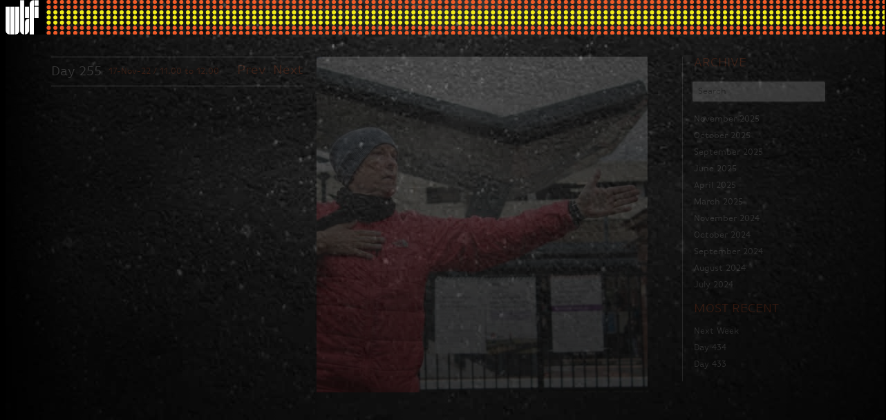

--- FILE ---
content_type: text/html; charset=UTF-8
request_url: https://weeklyticket.org/day-255/
body_size: 4012
content:
<!DOCTYPE html>
<html lang="en-AU">
	<head>
		<meta charset="UTF-8" />
		<meta name="viewport" content="width=device-width, initial-scale=1.0, maximum-scale=1">

		
		<link rel="stylesheet" type="text/css" href="https://weeklyticket.org/wp-content/themes/maddytim/style.css" />
		
<!-- This site is optimized with the Yoast SEO plugin v13.3 - https://yoast.com/wordpress/plugins/seo/ -->
<title>Day 255 &mdash; Weekly Ticket Footscray</title>
<meta name="robots" content="max-snippet:-1, max-image-preview:large, max-video-preview:-1"/>
<link rel="canonical" href="https://weeklyticket.org/day-255/" />
<meta property="og:locale" content="en_US" />
<meta property="og:type" content="article" />
<meta property="og:title" content="Day 255 &mdash; Weekly Ticket Footscray" />
<meta property="og:url" content="https://weeklyticket.org/day-255/" />
<meta property="og:site_name" content="Weekly Ticket Footscray" />
<meta property="article:section" content="Performance" />
<meta property="article:published_time" content="2022-11-29T06:06:34+00:00" />
<meta property="article:modified_time" content="2022-11-29T06:06:55+00:00" />
<meta property="og:updated_time" content="2022-11-29T06:06:55+00:00" />
<meta property="og:image" content="https://weeklyticket.org/wp-content/uploads/2022/11/IMG_1195.jpg" />
<meta property="og:image:secure_url" content="https://weeklyticket.org/wp-content/uploads/2022/11/IMG_1195.jpg" />
<meta property="og:image:width" content="1134" />
<meta property="og:image:height" content="1147" />
<meta name="twitter:card" content="summary" />
<meta name="twitter:title" content="Day 255 &mdash; Weekly Ticket Footscray" />
<meta name="twitter:image" content="https://weeklyticket.org/wp-content/uploads/2022/11/IMG_1195.jpg" />
<script type='application/ld+json' class='yoast-schema-graph yoast-schema-graph--main'>{"@context":"https://schema.org","@graph":[{"@type":"WebSite","@id":"https://weeklyticket.org/#website","url":"https://weeklyticket.org/","name":"Weekly Ticket Footscray","inLanguage":"en-AU","description":"The artist at the station","potentialAction":[{"@type":"SearchAction","target":"https://weeklyticket.org/?s={search_term_string}","query-input":"required name=search_term_string"}]},{"@type":"ImageObject","@id":"https://weeklyticket.org/day-255/#primaryimage","inLanguage":"en-AU","url":"https://weeklyticket.org/wp-content/uploads/2022/11/IMG_1195.jpg","width":1134,"height":1147},{"@type":"WebPage","@id":"https://weeklyticket.org/day-255/#webpage","url":"https://weeklyticket.org/day-255/","name":"Day 255 &mdash; Weekly Ticket Footscray","isPartOf":{"@id":"https://weeklyticket.org/#website"},"inLanguage":"en-AU","primaryImageOfPage":{"@id":"https://weeklyticket.org/day-255/#primaryimage"},"datePublished":"2022-11-29T06:06:34+00:00","dateModified":"2022-11-29T06:06:55+00:00","author":{"@id":"https://weeklyticket.org/#/schema/person/f5757b6e30d6ba2598dd33b0ddbd5d4c"},"potentialAction":[{"@type":"ReadAction","target":["https://weeklyticket.org/day-255/"]}]},{"@type":["Person"],"@id":"https://weeklyticket.org/#/schema/person/f5757b6e30d6ba2598dd33b0ddbd5d4c","name":"Weekly Ticket Author","image":{"@type":"ImageObject","@id":"https://weeklyticket.org/#authorlogo","inLanguage":"en-AU","url":"https://secure.gravatar.com/avatar/84c49f0b6899aa6dd0051e15d28118c3?s=96&d=mm&r=g","caption":"Weekly Ticket Author"},"sameAs":[]}]}</script>
<!-- / Yoast SEO plugin. -->

<link rel='dns-prefetch' href='//s.w.org' />
<link rel="alternate" type="application/rss+xml" title="Weekly Ticket Footscray &raquo; Day 255 Comments Feed" href="https://weeklyticket.org/day-255/feed/" />
		<script type="text/javascript">
			window._wpemojiSettings = {"baseUrl":"https:\/\/s.w.org\/images\/core\/emoji\/12.0.0-1\/72x72\/","ext":".png","svgUrl":"https:\/\/s.w.org\/images\/core\/emoji\/12.0.0-1\/svg\/","svgExt":".svg","source":{"concatemoji":"https:\/\/weeklyticket.org\/wp-includes\/js\/wp-emoji-release.min.js?ver=5.3.2"}};
			!function(e,a,t){var r,n,o,i,p=a.createElement("canvas"),s=p.getContext&&p.getContext("2d");function c(e,t){var a=String.fromCharCode;s.clearRect(0,0,p.width,p.height),s.fillText(a.apply(this,e),0,0);var r=p.toDataURL();return s.clearRect(0,0,p.width,p.height),s.fillText(a.apply(this,t),0,0),r===p.toDataURL()}function l(e){if(!s||!s.fillText)return!1;switch(s.textBaseline="top",s.font="600 32px Arial",e){case"flag":return!c([127987,65039,8205,9895,65039],[127987,65039,8203,9895,65039])&&(!c([55356,56826,55356,56819],[55356,56826,8203,55356,56819])&&!c([55356,57332,56128,56423,56128,56418,56128,56421,56128,56430,56128,56423,56128,56447],[55356,57332,8203,56128,56423,8203,56128,56418,8203,56128,56421,8203,56128,56430,8203,56128,56423,8203,56128,56447]));case"emoji":return!c([55357,56424,55356,57342,8205,55358,56605,8205,55357,56424,55356,57340],[55357,56424,55356,57342,8203,55358,56605,8203,55357,56424,55356,57340])}return!1}function d(e){var t=a.createElement("script");t.src=e,t.defer=t.type="text/javascript",a.getElementsByTagName("head")[0].appendChild(t)}for(i=Array("flag","emoji"),t.supports={everything:!0,everythingExceptFlag:!0},o=0;o<i.length;o++)t.supports[i[o]]=l(i[o]),t.supports.everything=t.supports.everything&&t.supports[i[o]],"flag"!==i[o]&&(t.supports.everythingExceptFlag=t.supports.everythingExceptFlag&&t.supports[i[o]]);t.supports.everythingExceptFlag=t.supports.everythingExceptFlag&&!t.supports.flag,t.DOMReady=!1,t.readyCallback=function(){t.DOMReady=!0},t.supports.everything||(n=function(){t.readyCallback()},a.addEventListener?(a.addEventListener("DOMContentLoaded",n,!1),e.addEventListener("load",n,!1)):(e.attachEvent("onload",n),a.attachEvent("onreadystatechange",function(){"complete"===a.readyState&&t.readyCallback()})),(r=t.source||{}).concatemoji?d(r.concatemoji):r.wpemoji&&r.twemoji&&(d(r.twemoji),d(r.wpemoji)))}(window,document,window._wpemojiSettings);
		</script>
		<style type="text/css">
img.wp-smiley,
img.emoji {
	display: inline !important;
	border: none !important;
	box-shadow: none !important;
	height: 1em !important;
	width: 1em !important;
	margin: 0 .07em !important;
	vertical-align: -0.1em !important;
	background: none !important;
	padding: 0 !important;
}
</style>
	<link rel='stylesheet' id='wp-block-library-css'  href='https://weeklyticket.org/wp-includes/css/dist/block-library/style.min.css?ver=5.3.2' type='text/css' media='all' />
<script type='text/javascript' src='https://weeklyticket.org/wp-includes/js/jquery/jquery.js?ver=1.12.4-wp'></script>
<script type='text/javascript' src='https://weeklyticket.org/wp-includes/js/jquery/jquery-migrate.min.js?ver=1.4.1'></script>
<link rel='https://api.w.org/' href='https://weeklyticket.org/wp-json/' />
<link rel="EditURI" type="application/rsd+xml" title="RSD" href="https://weeklyticket.org/xmlrpc.php?rsd" />
<link rel="wlwmanifest" type="application/wlwmanifest+xml" href="https://weeklyticket.org/wp-includes/wlwmanifest.xml" /> 
<meta name="generator" content="WordPress 5.3.2" />
<link rel='shortlink' href='https://weeklyticket.org/?p=1454' />
<link rel="alternate" type="application/json+oembed" href="https://weeklyticket.org/wp-json/oembed/1.0/embed?url=https%3A%2F%2Fweeklyticket.org%2Fday-255%2F" />
<link rel="alternate" type="text/xml+oembed" href="https://weeklyticket.org/wp-json/oembed/1.0/embed?url=https%3A%2F%2Fweeklyticket.org%2Fday-255%2F&#038;format=xml" />
        <!--jQuery-->
       	<script type="text/javascript" src="//code.jquery.com/jquery-2.1.3.js"></script>
        <!--Typekit-->
		<script src="https://use.typekit.net/tlv0icc.js"></script>
		<script>try{Typekit.load({ async: true });}catch(e){}</script>
    
	</head>
    
	<body class="post-template-default single single-post postid-1454 single-format-standard desktop chrome post-day-255">
		<div id="wrapper">
			<header id="header" role="banner">
            	<a class="mini-logo" href="https://weeklyticket.org" title="Weeklyticket Home page"><img src="https://weeklyticket.org/wp-content/themes/maddytim/images/mini-logo.png" title="Weeklyticket Home page" height="84px" width="auto"></a>
			</header>
			<div id="container">
	<section id="content" class="main-content" role="main">

	
			<article id="post-1454" class="post-1454 post type-post status-publish format-standard has-post-thumbnail hentry category-performance">
                <section class="post-details">
                	<section class="header"><h1>Day 255</h1> <p class="date">17-Nov-22 / 11.00 to 12.00</p> <p class="links"><a href="https://weeklyticket.org/day-254/" rel="prev">Prev&nbsp;</a>&nbsp;<a href="https://weeklyticket.org/day-256/" rel="next">Next</a></p></section>

            
                </section>

                <!-- <section class="post-feature-image"> -->
                <section class="post-gallery clearfix">
            <img width="494" height="500" src="https://weeklyticket.org/wp-content/uploads/2022/11/IMG_1195-494x500.jpg" class="attachment-medium size-medium" alt="" srcset="https://weeklyticket.org/wp-content/uploads/2022/11/IMG_1195-494x500.jpg 494w, https://weeklyticket.org/wp-content/uploads/2022/11/IMG_1195-1012x1024.jpg 1012w, https://weeklyticket.org/wp-content/uploads/2022/11/IMG_1195-768x777.jpg 768w, https://weeklyticket.org/wp-content/uploads/2022/11/IMG_1195-247x250.jpg 247w, https://weeklyticket.org/wp-content/uploads/2022/11/IMG_1195.jpg 1134w" sizes="(max-width: 494px) 100vw, 494px" />                </section>

			</article>

            
            <aside class="archive">
            	<h2 style="color: #f15a24;">Archive</h2>
                 <form role="search" method="get" id="headersearchform" action="https://weeklyticket.org/">
					<div class="search-input">
						<input type="text" placeholder="Search" name="s" id="s" onfocus="if(this.value==this.defaultValue)this.value='';" onblur="if(this.value=='')this.value=this.defaultValue;">
					</div>
				</form>
                <ul>
						<li><a href='https://weeklyticket.org/2025/11/'>November 2025</a></li>
	<li><a href='https://weeklyticket.org/2025/10/'>October 2025</a></li>
	<li><a href='https://weeklyticket.org/2025/09/'>September 2025</a></li>
	<li><a href='https://weeklyticket.org/2025/06/'>June 2025</a></li>
	<li><a href='https://weeklyticket.org/2025/04/'>April 2025</a></li>
	<li><a href='https://weeklyticket.org/2025/03/'>March 2025</a></li>
	<li><a href='https://weeklyticket.org/2024/11/'>November 2024</a></li>
	<li><a href='https://weeklyticket.org/2024/10/'>October 2024</a></li>
	<li><a href='https://weeklyticket.org/2024/09/'>September 2024</a></li>
	<li><a href='https://weeklyticket.org/2024/08/'>August 2024</a></li>
	<li><a href='https://weeklyticket.org/2024/07/'>July 2024</a></li>
				</ul>
                <h2 style="color: #f15a24;">Most Recent</h2>
				<ul>
			
                    <li><a href="https://weeklyticket.org/next-week-4/">Next Week</a></li>

            
                    <li><a href="https://weeklyticket.org/day-434/">Day 434</a></li>

            
                    <li><a href="https://weeklyticket.org/day-433/">Day 433</a></li>

            
				</ul>
			</aside> 
            
		
	</section>

</div>
<footer id="footer" role="contentinfo">

<!--jQuery-->
	<script src="https://ajax.googleapis.com/ajax/libs/jquery/2.1.3/jquery.min.js"></script>
<!--isotope & other javascript--> 
    <script src="https://weeklyticket.org/wp-content/themes/maddytim/js/javascript.js"></script>	
	<script src="https://cdnjs.cloudflare.com/ajax/libs/jquery.isotope/2.2.2/isotope.pkgd.min.js"></script>
	<script src="https://cdnjs.cloudflare.com/ajax/libs/jquery.imagesloaded/3.1.8/imagesloaded.pkgd.js"></script>
  <script src="https://weeklyticket.org/wp-content/themes/maddytim/js/isotope-masonry-horizontal-2.0.1.js"></script>

</footer>

<!-- Google Maps on Contact page-->
	
</div>

<script type='text/javascript' src='https://weeklyticket.org/wp-content/plugins/lazy-load/js/jquery.sonar.min.js?ver=0.6.1'></script>
<script type='text/javascript' src='https://weeklyticket.org/wp-content/plugins/lazy-load/js/lazy-load.js?ver=0.6.1'></script>
<script type='text/javascript' src='https://weeklyticket.org/wp-includes/js/wp-embed.min.js?ver=5.3.2'></script>

</body>
</html>


--- FILE ---
content_type: text/css
request_url: https://weeklyticket.org/wp-content/themes/maddytim/style.css
body_size: 4013
content:
/*
Theme Name: Maddy and Tim WordPress Theme
Author: Nina Mujdzic, Letterbox
Edits By: Alex Yeap;
Author URI: http://neendreams.com/, http://letterbox.net.au/, https://www.alexyeap.com.au;
Version: 1.0
*/

* {
  -webkit-box-sizing: border-box;
     -moz-box-sizing: border-box;
          box-sizing: border-box;
}

html {
	background:#000;
	font-family: "ff-basic-gothic-web-pro",sans-serif;
	color:#fff;
	overflow-x: hidden;
  	overflow-y: hidden;
  	height: 100%;
}

body {
	margin-top:0px;
	overflow:hidden;
  	width: 99.5%;
	font-size:13pt;
	height:100%;
	background: -moz-linear-gradient(left, rgba(0,0,0,0.65) 0%, rgba(0,0,0,0) 50%, rgba(0,0,0,0.65) 100%),url(images/Background.jpg) repeat-x;/* Chrome,Safari4+ */
	background: -moz-linear-gradient(left, rgba(0,0,0,0) 0%, rgba(0,0,0,0.65) 50%, rgba(0,0,0,0) 99%, rgba(0,0,0,0) 100%),url(images/Background.jpg) repeat-x; /* FF3.6+ */
	background: -webkit-linear-gradient(left, rgba(0,0,0,0.65) 0%,rgba(0,0,0,0) 50%,rgba(0,0,0,0.65) 100%),url(images/Background.jpg) repeat-x; /* Chrome10+,Safari5.1+ */
	background: -o-linear-gradient(left, rgba(0,0,0,0.65) 0%,rgba(0,0,0,0) 50%,rgba(0,0,0,0.65) 100%) repeat-x; /* Opera 11.10+ */
	background: -ms-linear-gradient(left, rgba(0,0,0,0.65) 0%,rgba(0,0,0,0) 50%,rgba(0,0,0,0.65) 100%),url(images/Background.jpg) repeat-x; /* IE10+ */
	background: linear-gradient(to right, rgba(0,0,0,0.65) 0%,rgba(0,0,0,0) 50%,rgba(0,0,0,0.65) 100%),url(images/Background.jpg) repeat-x; /* W3C */
	filter: progid:DXImageTransform.Microsoft.gradient( startColorstr='#a6000000', endColorstr='#a6000000',GradientType=1 ),url(images/Background.jpg) repeat-x; /* IE6-9 */
}

@media screen and (max-width : 769px) {
	html.touch *:hover {
    	pointer-events: none !important;
	}

	html, body {
		width:100% !important;
		margin:0px !important;
		overflow-x:hidden !important;
		overflow-y: visible !important;
		-webkit-text-size-adjust: none; /* Prevent font scaling in landscape */
	}

	html, 
	body,
	#wrapper,
	#container,
	#content {
		height:auto !important;
	}

	body {
		margin: 0 0 20px;
		height:auto;
		min-height:100%;
	}
}

img {
	border:none;
}

@keyframes fadein {
	from { opacity:0; } 
	to { opacity:1; } 
}

/* Firefox < 16 */
@-moz-keyframes fadein {
    from { opacity: 0; }
    to   { opacity: 1; }
}

/* Safari, Chrome and Opera > 12.1 */
@-webkit-keyframes fadein {
    from { opacity: 0; }
    to   { opacity: 1; }
}

/* Internet Explorer */
@-ms-keyframes fadein {
    from { opacity: 0; }
    to   { opacity: 1; }
}

/* Opera < 12.1 */
@-o-keyframes fadein {
    from { opacity: 0; }
    to   { opacity: 1; }
}


/*------FONTS-----*/

* {
    box-sizing: border-box;
}

p {
	font-size:10pt;
	line-height:13pt;
	margin: 10px 0 0 0;
	font-family: "ff-basic-gothic-web-pro",sans-serif !important;
}

.precede {
	font-size: 14pt;
    line-height: 18pt;
}


strong {
	font-weight: bold;
}

i, em {
	font-style: italic;
}

ul {
 	list-style-type: none;
	list-style-image: none;
	padding: 0;
}

li {
 	list-style-type: none;
	list-style-image: none;
}

h1 	{font-size:15pt;}
h2 	{font-size:14pt;}
h3 	{font-size:14pt;}
h4 	{font-size:11pt;}

h1 {
	font-weight:bold;
}

h2 {
	color:#FFF;
	text-transform:uppercase;
	font-weight:normal;
}

h3 {
	font-weight: normal;
  	margin: 5px 0;
  	text-transform: uppercase;
	color:#f15a24;
}

h4 {
	margin-bottom: 0px !important;
    position: absolute;
    width: 100%;
    bottom: 0;
    border-bottom: 0;
    text-transform: uppercase;
    margin: 0px;
    background-color: #FFF;
    padding: 3% 2% 2% 2%;
	font-weight:normal;
	color: #f15a24;
}

tr, td {
	font-size:10pt;
	line-height:13pt;
	margin: 2px 0 0 0;
	font-family: "ff-basic-gothic-web-pro",sans-serif !important;
}

/*------LINKS-----*/

a {
	color:#ccc;
	text-decoration:none;
	font-family: "ff-basic-gothic-web-pro",sans-serif;
}

/*------HEADER-----*/

.mini-logo {
	float: left;
	margin: 0;
	z-index: 100;
    position: relative;
	height: 100%;
    width: auto;
}

.mini-logo img {
	background-color: #000;
	height: 100%;
    width: auto;
	padding: 0 10px 0 0;
}

.home .mini-logo {
	display:none;
}

/*------CONTENT-----*/

#wrapper {
	min-height:100%;
	height:100%;
	margin: 0 auto;
}

header#header {
    height: 7%;
	overflow:hidden;
	background: url(images/menu-background.png) repeat-x;
	background-size: auto 100%;
}

@media screen and (max-width : 769px) {
	header#header {
		height:50px;
		box-sizing:border-box;
	}
}

#container {
	margin: 0;
	clear:both;
	position: fixed;
    top: 12%;
	height:88%;
    bottom: 0;
	width: 100%;
    overflow-x: auto;
	overflow-y:hidden;
    white-space: nowrap;
}

#content {
	height:100%;
	position: relative;
	margin: 0px;
	padding:10px 0 0 0;
	overflow-y:hidden;
}

@media screen and (max-width:769px){
	#container {
		margin:10px auto !important;
		white-space:normal !important;
		position:initial;
		overflow-x: hidden;
	}	

	.home #container {
		white-space:normal;
	}
	
	#content { /* ALEX EDIT */
    	/*width: 90% !important;*/
		overflow-x:hidden;
	}
	
	.home #content {
		height: inherit !important;
		margin: 0px auto;
	}
}

.home #content {
	padding-left: 0 !important;
}

#branding {
	display: inline-block;
  	vertical-align: top;
	opacity:0;
	-webkit-animation:fadein ease-in 1;  /* call our keyframe named fadeIn, use animattion ease-in and repeat it only 1 time */
  	-moz-animation:fadein ease-in 1;
  	animation:fadein ease-in 1;
	-webkit-animation-delay: 1s; /* Chrome, Safari, Opera */
	-webkit-animation-fill-mode:forwards;  /* this makes sure that after animation is done we remain at the last keyframe value (opacity: 1)*/
  	-moz-animation-fill-mode:forwards;
  	animation-fill-mode:forwards;
    animation-delay: 2s;
	-webkit-animation-delay: 2s;
	-webkit-animation-duration:2s;
  	-moz-animation-duration:2s;
  	animation-duration:2s;
	height: 86%;
	padding:0px 20px;
	clear:both;
	overflow:hidden;
	box-sizing:border-box;
	position: fixed;
	z-index:2;
	width:auto;
}

#branding img {
	display: block;
	clear:both;
	overflow:hidden;
	box-sizing:border-box;
}

@media screen and (max-width : 769px) {
	#branding {
    	position: relative !important;
    	height: auto !important;
    	width: 100% !important;
    	margin: 0px auto;
    	display: block;
		padding:0;
	}
	
	#branding img {
		text-align:center;
		margin: 0px auto;
		height: auto !important;
    	width: 100% !important;
	}
}

#branding img.footscray {
	opacity:1;
	 -webkit-animation: slide 0.5s forwards;
    -webkit-animation-delay: 3s;
    animation: slide 1s forwards;
    animation-delay: 3s;
	left:-1000px;
	position:relative;
	box-sizing:border-box;
	padding-top:2%;
}

@-webkit-keyframes slide {
	0% { left:-1000px; }
    100% { left: 0; }
}


@keyframes slide {
	0% { left:-1000px; }
    100% { left: 0; }
}

#branding img.logo {
	opacity:1;
}

section#social-media {
	min-width: 70px;
    position: relative;
    opacity: 0;
	-webkit-animation:fadein ease-in 1;  /* call our keyframe named fadeIn, use animattion ease-in and repeat it only 1 time */
  	-moz-animation:fadein ease-in 1;
  	animation:fadein ease-in 1;
	-webkit-animation-delay: 1s; /* Chrome, Safari, Opera */
	-webkit-animation-fill-mode:forwards;  /* this makes sure that after animation is done we remain at the last keyframe value (opacity: 1)*/
  	-moz-animation-fill-mode:forwards;
  	animation-fill-mode:forwards;
	-webkit-animation-duration:2s;
  	-moz-animation-duration:2s;
  	animation-duration:2s;
	-webkit-animation-delay: 4s; /* Chrome, Safari, Opera */
    animation-delay: 4s;
    display: inline-block;
    vertical-align: top;
    height: 77%;
    border-left: 2px solid #f15a24;
    margin: 2.2% 1% 0 1%;
    padding: 0;
	position: fixed;
	z-index:2;
}

#social-media a {
    display: block;
    margin: 20% auto;
    overflow: hidden;
    width: 23px;
}

#social-media a img {
    display: block;
    margin: 20% auto;
}

#social-media a:first-of-type {
    margin-top: 0;
}

@media screen and (max-width : 769px) {
	.home #social-media {
    	margin: 2% auto !important;
		display:block;
		clear:both;
		border-left:none;
		height:auto !important;
		position:initial !important;
	}
	
	#social-media a {
    	margin: 0 2% !important;
		display:inline-block !important;
	}
	
	#social-media img {
		margin: 0 !important;
	}
	
	img.arrow {
		display:none !important;
	}
}

img.arrow {
	display: block;
	width:50px;
	height:auto;
	clear:both;
	margin:0;
	padding:0;
	bottom: 45%;
	position: absolute;
	cursor:pointer;
	z-index:100;
}

@media screen and (max-width : 1300px) {
	img.arrow {
		bottom: 35%;
	}
} 

article#indexposts {
	display: inline-block;
  	vertical-align: top;
	opacity:0;
	-webkit-animation:fadein ease-in 1;  /* call our keyframe named fadeIn, use animattion ease-in and repeat it only 1 time */
  	-moz-animation:fadein ease-in 1;
  	animation:fadein ease-in 1;
	-webkit-animation-delay: 1s; /* Chrome, Safari, Opera */
	-webkit-animation-fill-mode:forwards;  /* this makes sure that after animation is done we remain at the last keyframe value (opacity: 1)*/
  	-moz-animation-fill-mode:forwards;
  	animation-fill-mode:forwards;
	-webkit-animation-duration:2s;
  	-moz-animation-duration:2s;
  	animation-duration:2s;
	-webkit-animation-delay: 5s; /* Chrome, Safari, Opera */
    animation-delay: 5s;
	overflow:hidden;
	height: 97%;
    padding-top: 2%;
	z-index:1;
}

#thumbnailgrid {
	display: inline-block;
 	vertical-align: top;
	padding: 0px 20px 20px 0px;
  	position: relative;
	min-width:250px;
	height:100%;
	margin-top:40px;
} 

#thumbnailgrid span {
    position: absolute;
    z-index: 100;
    background-color: rgba(0,0,0,0.5);
    padding: 10px 0 5px 10px;
    width: 100%;
    bottom: 0;
}


@media screen and (max-width:769px) {
	
	article#indexposts {
		margin-left: 0 !important;
		width:100%;
	}
	
	#thumbnailgrid {
		display: block!important;
		border-left:0;
		padding:0 0 20px 0 !important;
	}
}

#thumbnailgrid h2 {
	margin-top: -36px;
}

@media (min-width: 769px) {
	.grid {
  		height: 75%; /* inherit height from body */
	}

	/* ---- .grid-item ---- */
	.grid-item {
  		float: left;
  		width: 200px;
  		height: 200px;
  		margin:0;
  		border: 5px solid #000;
  		border-color: rgba(0,0,0,0);
	}
}

.grid {
	display: block;
    clear: both;
    position: relative;
}

.grid:after {
  	content: '';
  	display: block;
  	clear: both;
}

@media (max-width: 769px) {
	.grid-item {
		/*width:49%;*/ /**ALEX EDIT**/
        width: 50%;
		height: auto;
	    float: left;
	}
}

.grid-item {
	border: 5px solid #000;
	border-color: rgba(0,0,0,0);
}

.grid-item img {
    width: 100%;
    position: relative;
    height: 100%;
}


/*------INFO PAGE-----*/

article#post-4 p:first-child {
    margin: 0;
}

article#post-4 p:first-child img {
    margin-top: 6px;
}

.info-text {
    max-width: 530px;
    display: inline-block;
    vertical-align: top;
    white-space: normal;
}

div#supporters {
    margin: 0 3%;
	max-width: 350px;
    display: inline-block;
    vertical-align: top;
    white-space: initial;
}

div#supporters img {
        margin: 30px 4% !important;
	display:block !important;
	width: 100% !important;
	height:auto !important;
}

@media screen and (max-width:769px) {
	.info-text, 
	article#post-4 p:first-child img,
	#supporters,
	.info-text table{
   	 	width: 100% !important;
		height:auto !important;
	}
	
	div#supporters img {
    	width:95% !important;
		height: auto;
		margin:2% 0 !important;
	}
	
	.info-text table td {
	    width: 50% !important;
		padding-right:5% !important;
	}
	
	.info-text, 
	article#post-4 p:first-child img,
	#supporters {
		margin: 3% 0 !important;
	}
}

/*------SINGLE POST-----*/

.single-post #content {
	padding: 16px 0 0 0;
	opacity:0;
	-webkit-animation:fadein ease-in 1; /* Safari 4+ */
  	-moz-animation:fadein ease-in 1; /* Fx 5+ */
 	-o-animation:fadein ease-in 1; /* Opera 12+ */
  	animation:fadein ease-in 1; 
	-webkit-animation-delay: 2s; /* Chrome, Safari, Opera */
    animation-delay: 2s;
	-webkit-animation-fill-mode:forwards;  /* this makes sure that after animation is done we remain at the last keyframe value (opacity: 1)*/
  	-moz-animation-fill-mode:forwards;
  	animation-fill-mode:forwards;
	-webkit-animation-duration:2s;
  	-moz-animation-duration:2s;
  	animation-duration:2s;
}

.single-post article.post {
	padding: 0;
    width: 600px;
    display: inline-block;
    vertical-align: top;
	height: 100%;
}

@media screen and (max-width:769px) {
	.single-post article.post {
		padding:0;
		width: 100% !important;
    	text-align: left;
	}
}

section.header {
	border-top: 1px solid #fff;
	border-bottom: 1px solid #fff;
	overflow: hidden;
}

.post h1 {
	font-weight: normal;
	padding: 0;
	margin: 10px 0;
	float: left;
}

p.date {
    margin: 12px 10px;
    color: #f15a24;
    float: left;
}

p.links {
	float: right;
	display: block;
}

p.links a {
	font-size: 15pt;
	color: #f15a24;
}

aside.archive li {
    font-size: 10pt;
    line-height: 11pt;
	margin: 10px 0 0 0;
}

section.text {
	-webkit-column-count: 2;
	-moz-column-count: 2; /* Firefox */
    column-count: 2;
	border-bottom:1px solid #fff;
	padding: 10px 0px;
	white-space: initial;
}

section.text img {
    max-width: 100%;
    height: auto;
}

section.text p {
	margin:0px;
}

img.speak-bubble {
	float: right;
	margin-top: -1px;
	margin-right: 40%;
	position: relative;
  	z-index: 500;
}

section#images {
    display: inline-block;
	width: 750px;
	margin: 0 20px;
	min-height: 379px;
}

aside.archive {
	display:inline-block;
	vertical-align: top;
	border-left: 1px solid #999;
    padding: 0 2%;
}

@media screen and (max-width: 769px) {
	section#images {
    	margin: 3% 0 0 0;
    	width: 100%!important;
    	min-height: 0px;
		padding:0;
	}

	aside.archive {
    	text-align: left;
    	margin-top: 3%;
    	border-left: 0;
		padding:0;
	}
}


aside.archive h2 {
	margin-top:0px;
}

input#s {
    font-family: "ff-basic-gothic-web-pro",sans-serif;
    font-size: 10pt;
    padding: 8px;
    width: 100%;
    color: rgba(0,0,0,.4);
    background-color: #FFF;
    border: 2px solid #333;
    margin: 0 0 0 -4px;
    border-radius: 4px;
    box-shadow: none;
    -webkit-transition: box-shadow .1s ease,border-color .1s ease;
    transition: box-shadow .1s ease,border-color .1s ease;
    box-shadow: none;
    -webkit-box-shadow: none;
    position: relative;
	max-width: 200px;
}

input#s:focus {
	outline:0;
    -webkit-transition: all 0.1s;
    transition: all 0.1s;
	color: rgba(0,0,0,.9);	
	-webkit-box-shadow: 0 0 5px 2px #4b4b4b;
    -moz-box-shadow: 0 0 5px 2px #4b4b4b;
    box-shadow: 0 0 5px 2px #4b4b4b;
}

footer.footer {
    margin-top: 40px;
}

section#video {
	display:inline-block;
	margin: 0 20px;
	vertical-align:top;
}

@media screen and (max-width: 769px) {
	section#video {
		margin:3% 0;
	}
	
	section#video iframe, 
	section#video {
   	 	width: 100% !important;
    	height: auto;
	}
}

img.alignleft {
    float: left;
    margin-right: 20px;
}


/*------SEARCH RESULTS PAGE-----*/

article#page {
    height: 100%;
}

.search-results #container,
.archive.date #container {
	width: 100%;
    overflow-x: auto;
}

.search-results #content,
.archive #content,
.page #content {
	opacity:0;
	-webkit-animation:fadein ease-in 1; /* Safari 4+ */
  	-moz-animation:fadein ease-in 1; /* Fx 5+ */
 	-o-animation:fadein ease-in 1; /* Opera 12+ */
  	animation:fadein ease-in 1; 
	-webkit-animation-delay: 2s; /* Chrome, Safari, Opera */
    animation-delay: 2s;
	-webkit-animation-fill-mode:forwards;  /* this makes sure that after animation is done we remain at the last keyframe value (opacity: 1)*/
  	-moz-animation-fill-mode:forwards;
  	animation-fill-mode:forwards;
	-webkit-animation-duration:2s;
  	-moz-animation-duration:2s;
  	animation-duration:2s;
}

section#search-results {
	white-space: normal;
	height:100%;
	width:auto !important;
    min-width: 100% !important;
}

div#image {
    width: 100% !important;
    background-position: center center;
    background-repeat: no-repeat;
    background-size: 100% auto;
    overflow: hidden;
}

section.searchresults-text {
    position: relative;
    background: #FFF;
    width: 100%;
}

.search-content {
    position: absolute;
    background: #FFF !important;
    padding: 3% 2% 2% 2%;
    border-bottom: 1px solid #ccc;
    display: none;
    z-index: 10;
    width: 100%;
    color: #000;
}

#search-results .grid-item:hover .search-content {
	display: block;
}

@media screen and (max-width : 769px) {
	
	#search-results h4 {
	    font-size: 9.5pt;
	}
	
	#search-results .grid-item:hover .search-content {
		display: none !important;
	}
}

/*------FOOTER-----*/

#footer {
	display:none;
}




/**********  ALEX EDITS **********/

body {
    overflow: auto;
}


.home #content {
    padding-right: 0 !important; /* Match Nina code, no padding on home page only */
}

@media (max-width: 769px) {
    .home #content {
        margin: 0 5%;
    }
}

.single #container {
    /*position: relative;*/
    position: static;
    overflow: auto;
    overflow:visible;
    height: auto;
    /*top: initial;*/
    padding-top: 2rem;
    padding-bottom: 2rem;
}


    .single #container {
    }

    .single #content {
    }
/*.single #container:after {
    content: "";
    display: table;
    clear: both;
}*/

.single #content {
    height: initial;
    padding: 0;
    overflow: hidden;
}


.main-content {

}


.single-post article.post {
    width: auto;
}


.post-details {
    display: inline-block;
/*    width: 25%;
    min-width: 300px;
    max-width: 600px;*/
/*    width: 600px;
    width: 480px;*/
    width: 33%;
    vertical-align: top;

    display: block;
    width: 100%;
    margin-bottom: 3rem;
}



.post-details .text {
    -webkit-column-count: initial;
    -moz-column-count: initial;
    column-count: initial;
}

.post-details img[data-lazy-loaded] {
    display: none!important;
}

.post-gallery,
.post-feature-image {
    display: inline-block;
    width: 33%;
    /*max-width: 1200px;*/

    display: block;
    width: 100%;
    margin-bottom: 3rem;
}

.post-gallery img,
.post-feature-image img {
    width: auto;
    height: auto;
    max-width: 100%;
    display: block;
    margin-bottom: 1rem;    
}

aside.archive {
    display: block;
/*    display: inline-block;
    width: 15%;
    max-width: 600px;*/
    padding: 0 3%;
}



@media (min-width: 768px) {
    .single-post article.post {
        width: 100%;
    }
}


@media (min-width: 992px) {

    .single-post article.post {
        display: inline-block;
        float:left;
        width: 67%;
    }

    .post-details {
        /*display: inline-block;
        width: 33%;*/
        
    }

    .post-gallery,
    .post-feature-image {
/*        display: inline-block;
        width: 64%;
        padding-left: 3%;*/
        margin-bottom: 0;
    }

    aside.archive {
        float:left;
        display: inline-block;
        /*width: 33%;*/
        width: 30%;
        margin-left: 3%;
    }
}


@media (min-width: 1260px) {
    .single-post article.post {
        display: inline-block;
        width: 80%;

        /*width: 79%;*/
        float: left;
    }

    .post-details {
        display: inline-block;
        width: 40%;
        margin-bottom:  0;
        float: left;
    }

    .post-gallery,
    .post-feature-image {
        display: inline-block;
        width: 57%;
        /*margin-left: 3%;*/
        width: 60%;
        padding-left: 2%;
        padding-right: 2%;
    }

    .post-gallery img {
        float: left;

        /* maintain alignment but allow for spacing between when floated inline */
        padding-left: 1rem;
        padding-right: 1rem;
        margin-left: -1rem; 
    }

    aside.archive {
        display: inline-block;
        min-width: 202px;
        width: 20%;
 /*       margin-left: 3%;
        width: 17%;*/
        float: left;
        margin-left: 0;
        padding-left: 1rem;
        padding-right: 1rem;
    }
}


@media (min-width: 1600px) {
    .post-details {
        width: 33%;
    }

    .post-gallery,
    .post-feature-image {
        width: 67%;
        padding-left: 5%;
        padding-right: 5%;
        /*margin-left: 3%;*/
    }

}


.clearfix:after {
  content: "";
  display: table;
  clear: both;
}


--- FILE ---
content_type: application/javascript
request_url: https://weeklyticket.org/wp-content/themes/maddytim/js/javascript.js
body_size: 324
content:
// JavaScript Document


function sizePageElements() {
    $("#branding").height($("#content").height() - 20);
    $("#content").css({'padding-left': $(".mini-logo").width() + 8});
    $("#content").css({'padding-right': $(".mini-logo").width() + 8});
    $("#branding").width($("#branding img").width());       
    $("#social-media").css({'left': 30 + $("#branding").width()});
    $("#indexposts").css({'margin-left': 100 + $("#social-media").width() + $("#branding").width()});
    $("div#image").height($("div#image").width());    
}


$(document).ready( sizePageElements );

$(window).load(function () {
	// $(document).ready(function() {

 //        sizePageElements();
				
	/*If the window is larger than 769px, call isotope*/			
	if ( $(window).width() > 1024) {     
		/*Grid System - Isotope*/	
 		$('.grid').isotope({
			 	layoutMode: 'masonryHorizontal',
			itemSelector: '.grid-item',
			masonryHorizontal: {
  				rowHeight: 200
			}
			});
				
		$('img.arrow').click(function(event){
			$('#content').animate({scrollLeft:$("#indexposts").width()},2000);
		}); 
	} 
	// });
});

/*Window resize size functions*/
$(window).resize(function() {
	// $(document).ready(function() {

        sizePageElements();
			
		/*If the window is larger than 769px, call isotope*/	
		if ( $(window).width() > 769) {     
			/*Grid System - Isotope*/
	 		$('.grid').isotope({
   			 	layoutMode: 'masonryHorizontal',
    			itemSelector: '.grid-item',
    			masonryHorizontal: {
      				rowHeight: 200
    			}
  			}); 
				
			/*Scroll content left on arrow click on front page*/			
			$('img.arrow').click(function(event){
    			$('#content').animate({scrollLeft:$("#indexposts").width()},2000);
			});
		} else {
			$('.grid').isotope().isotope('destroy');
		}
	// });	
});
